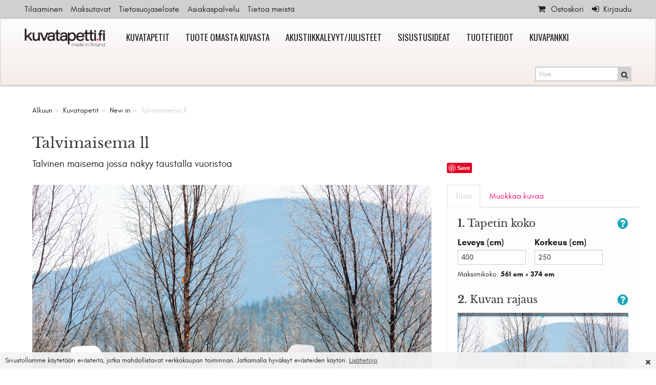

--- FILE ---
content_type: text/html; charset=utf-8
request_url: https://www.kuvatapetti.fi/talvimaisema-ll
body_size: 22387
content:
<!DOCTYPE html>
<html lang="fi" class="no-js">
<head prefix="og: http://ogp.me/ns# website: http://ogp.me/ns/website#">
        <title>Talvimaisema ll | Kuvatapetti, uusi ilme sisustukseen</title>

    <meta charset="utf-8"><script type="text/javascript">(window.NREUM||(NREUM={})).init={ajax:{deny_list:["bam.nr-data.net"]},feature_flags:["soft_nav"]};(window.NREUM||(NREUM={})).loader_config={licenseKey:"bd4e51e9fb",applicationID:"539158626",browserID:"594523446"};;/*! For license information please see nr-loader-rum-1.308.0.min.js.LICENSE.txt */
(()=>{var e,t,r={163:(e,t,r)=>{"use strict";r.d(t,{j:()=>E});var n=r(384),i=r(1741);var a=r(2555);r(860).K7.genericEvents;const s="experimental.resources",o="register",c=e=>{if(!e||"string"!=typeof e)return!1;try{document.createDocumentFragment().querySelector(e)}catch{return!1}return!0};var d=r(2614),u=r(944),l=r(8122);const f="[data-nr-mask]",g=e=>(0,l.a)(e,(()=>{const e={feature_flags:[],experimental:{allow_registered_children:!1,resources:!1},mask_selector:"*",block_selector:"[data-nr-block]",mask_input_options:{color:!1,date:!1,"datetime-local":!1,email:!1,month:!1,number:!1,range:!1,search:!1,tel:!1,text:!1,time:!1,url:!1,week:!1,textarea:!1,select:!1,password:!0}};return{ajax:{deny_list:void 0,block_internal:!0,enabled:!0,autoStart:!0},api:{get allow_registered_children(){return e.feature_flags.includes(o)||e.experimental.allow_registered_children},set allow_registered_children(t){e.experimental.allow_registered_children=t},duplicate_registered_data:!1},browser_consent_mode:{enabled:!1},distributed_tracing:{enabled:void 0,exclude_newrelic_header:void 0,cors_use_newrelic_header:void 0,cors_use_tracecontext_headers:void 0,allowed_origins:void 0},get feature_flags(){return e.feature_flags},set feature_flags(t){e.feature_flags=t},generic_events:{enabled:!0,autoStart:!0},harvest:{interval:30},jserrors:{enabled:!0,autoStart:!0},logging:{enabled:!0,autoStart:!0},metrics:{enabled:!0,autoStart:!0},obfuscate:void 0,page_action:{enabled:!0},page_view_event:{enabled:!0,autoStart:!0},page_view_timing:{enabled:!0,autoStart:!0},performance:{capture_marks:!1,capture_measures:!1,capture_detail:!0,resources:{get enabled(){return e.feature_flags.includes(s)||e.experimental.resources},set enabled(t){e.experimental.resources=t},asset_types:[],first_party_domains:[],ignore_newrelic:!0}},privacy:{cookies_enabled:!0},proxy:{assets:void 0,beacon:void 0},session:{expiresMs:d.wk,inactiveMs:d.BB},session_replay:{autoStart:!0,enabled:!1,preload:!1,sampling_rate:10,error_sampling_rate:100,collect_fonts:!1,inline_images:!1,fix_stylesheets:!0,mask_all_inputs:!0,get mask_text_selector(){return e.mask_selector},set mask_text_selector(t){c(t)?e.mask_selector="".concat(t,",").concat(f):""===t||null===t?e.mask_selector=f:(0,u.R)(5,t)},get block_class(){return"nr-block"},get ignore_class(){return"nr-ignore"},get mask_text_class(){return"nr-mask"},get block_selector(){return e.block_selector},set block_selector(t){c(t)?e.block_selector+=",".concat(t):""!==t&&(0,u.R)(6,t)},get mask_input_options(){return e.mask_input_options},set mask_input_options(t){t&&"object"==typeof t?e.mask_input_options={...t,password:!0}:(0,u.R)(7,t)}},session_trace:{enabled:!0,autoStart:!0},soft_navigations:{enabled:!0,autoStart:!0},spa:{enabled:!0,autoStart:!0},ssl:void 0,user_actions:{enabled:!0,elementAttributes:["id","className","tagName","type"]}}})());var p=r(6154),m=r(9324);let h=0;const v={buildEnv:m.F3,distMethod:m.Xs,version:m.xv,originTime:p.WN},b={consented:!1},y={appMetadata:{},get consented(){return this.session?.state?.consent||b.consented},set consented(e){b.consented=e},customTransaction:void 0,denyList:void 0,disabled:!1,harvester:void 0,isolatedBacklog:!1,isRecording:!1,loaderType:void 0,maxBytes:3e4,obfuscator:void 0,onerror:void 0,ptid:void 0,releaseIds:{},session:void 0,timeKeeper:void 0,registeredEntities:[],jsAttributesMetadata:{bytes:0},get harvestCount(){return++h}},_=e=>{const t=(0,l.a)(e,y),r=Object.keys(v).reduce((e,t)=>(e[t]={value:v[t],writable:!1,configurable:!0,enumerable:!0},e),{});return Object.defineProperties(t,r)};var w=r(5701);const x=e=>{const t=e.startsWith("http");e+="/",r.p=t?e:"https://"+e};var R=r(7836),k=r(3241);const A={accountID:void 0,trustKey:void 0,agentID:void 0,licenseKey:void 0,applicationID:void 0,xpid:void 0},S=e=>(0,l.a)(e,A),T=new Set;function E(e,t={},r,s){let{init:o,info:c,loader_config:d,runtime:u={},exposed:l=!0}=t;if(!c){const e=(0,n.pV)();o=e.init,c=e.info,d=e.loader_config}e.init=g(o||{}),e.loader_config=S(d||{}),c.jsAttributes??={},p.bv&&(c.jsAttributes.isWorker=!0),e.info=(0,a.D)(c);const f=e.init,m=[c.beacon,c.errorBeacon];T.has(e.agentIdentifier)||(f.proxy.assets&&(x(f.proxy.assets),m.push(f.proxy.assets)),f.proxy.beacon&&m.push(f.proxy.beacon),e.beacons=[...m],function(e){const t=(0,n.pV)();Object.getOwnPropertyNames(i.W.prototype).forEach(r=>{const n=i.W.prototype[r];if("function"!=typeof n||"constructor"===n)return;let a=t[r];e[r]&&!1!==e.exposed&&"micro-agent"!==e.runtime?.loaderType&&(t[r]=(...t)=>{const n=e[r](...t);return a?a(...t):n})})}(e),(0,n.US)("activatedFeatures",w.B)),u.denyList=[...f.ajax.deny_list||[],...f.ajax.block_internal?m:[]],u.ptid=e.agentIdentifier,u.loaderType=r,e.runtime=_(u),T.has(e.agentIdentifier)||(e.ee=R.ee.get(e.agentIdentifier),e.exposed=l,(0,k.W)({agentIdentifier:e.agentIdentifier,drained:!!w.B?.[e.agentIdentifier],type:"lifecycle",name:"initialize",feature:void 0,data:e.config})),T.add(e.agentIdentifier)}},384:(e,t,r)=>{"use strict";r.d(t,{NT:()=>s,US:()=>u,Zm:()=>o,bQ:()=>d,dV:()=>c,pV:()=>l});var n=r(6154),i=r(1863),a=r(1910);const s={beacon:"bam.nr-data.net",errorBeacon:"bam.nr-data.net"};function o(){return n.gm.NREUM||(n.gm.NREUM={}),void 0===n.gm.newrelic&&(n.gm.newrelic=n.gm.NREUM),n.gm.NREUM}function c(){let e=o();return e.o||(e.o={ST:n.gm.setTimeout,SI:n.gm.setImmediate||n.gm.setInterval,CT:n.gm.clearTimeout,XHR:n.gm.XMLHttpRequest,REQ:n.gm.Request,EV:n.gm.Event,PR:n.gm.Promise,MO:n.gm.MutationObserver,FETCH:n.gm.fetch,WS:n.gm.WebSocket},(0,a.i)(...Object.values(e.o))),e}function d(e,t){let r=o();r.initializedAgents??={},t.initializedAt={ms:(0,i.t)(),date:new Date},r.initializedAgents[e]=t}function u(e,t){o()[e]=t}function l(){return function(){let e=o();const t=e.info||{};e.info={beacon:s.beacon,errorBeacon:s.errorBeacon,...t}}(),function(){let e=o();const t=e.init||{};e.init={...t}}(),c(),function(){let e=o();const t=e.loader_config||{};e.loader_config={...t}}(),o()}},782:(e,t,r)=>{"use strict";r.d(t,{T:()=>n});const n=r(860).K7.pageViewTiming},860:(e,t,r)=>{"use strict";r.d(t,{$J:()=>u,K7:()=>c,P3:()=>d,XX:()=>i,Yy:()=>o,df:()=>a,qY:()=>n,v4:()=>s});const n="events",i="jserrors",a="browser/blobs",s="rum",o="browser/logs",c={ajax:"ajax",genericEvents:"generic_events",jserrors:i,logging:"logging",metrics:"metrics",pageAction:"page_action",pageViewEvent:"page_view_event",pageViewTiming:"page_view_timing",sessionReplay:"session_replay",sessionTrace:"session_trace",softNav:"soft_navigations",spa:"spa"},d={[c.pageViewEvent]:1,[c.pageViewTiming]:2,[c.metrics]:3,[c.jserrors]:4,[c.spa]:5,[c.ajax]:6,[c.sessionTrace]:7,[c.softNav]:8,[c.sessionReplay]:9,[c.logging]:10,[c.genericEvents]:11},u={[c.pageViewEvent]:s,[c.pageViewTiming]:n,[c.ajax]:n,[c.spa]:n,[c.softNav]:n,[c.metrics]:i,[c.jserrors]:i,[c.sessionTrace]:a,[c.sessionReplay]:a,[c.logging]:o,[c.genericEvents]:"ins"}},944:(e,t,r)=>{"use strict";r.d(t,{R:()=>i});var n=r(3241);function i(e,t){"function"==typeof console.debug&&(console.debug("New Relic Warning: https://github.com/newrelic/newrelic-browser-agent/blob/main/docs/warning-codes.md#".concat(e),t),(0,n.W)({agentIdentifier:null,drained:null,type:"data",name:"warn",feature:"warn",data:{code:e,secondary:t}}))}},1687:(e,t,r)=>{"use strict";r.d(t,{Ak:()=>d,Ze:()=>f,x3:()=>u});var n=r(3241),i=r(7836),a=r(3606),s=r(860),o=r(2646);const c={};function d(e,t){const r={staged:!1,priority:s.P3[t]||0};l(e),c[e].get(t)||c[e].set(t,r)}function u(e,t){e&&c[e]&&(c[e].get(t)&&c[e].delete(t),p(e,t,!1),c[e].size&&g(e))}function l(e){if(!e)throw new Error("agentIdentifier required");c[e]||(c[e]=new Map)}function f(e="",t="feature",r=!1){if(l(e),!e||!c[e].get(t)||r)return p(e,t);c[e].get(t).staged=!0,g(e)}function g(e){const t=Array.from(c[e]);t.every(([e,t])=>t.staged)&&(t.sort((e,t)=>e[1].priority-t[1].priority),t.forEach(([t])=>{c[e].delete(t),p(e,t)}))}function p(e,t,r=!0){const s=e?i.ee.get(e):i.ee,c=a.i.handlers;if(!s.aborted&&s.backlog&&c){if((0,n.W)({agentIdentifier:e,type:"lifecycle",name:"drain",feature:t}),r){const e=s.backlog[t],r=c[t];if(r){for(let t=0;e&&t<e.length;++t)m(e[t],r);Object.entries(r).forEach(([e,t])=>{Object.values(t||{}).forEach(t=>{t[0]?.on&&t[0]?.context()instanceof o.y&&t[0].on(e,t[1])})})}}s.isolatedBacklog||delete c[t],s.backlog[t]=null,s.emit("drain-"+t,[])}}function m(e,t){var r=e[1];Object.values(t[r]||{}).forEach(t=>{var r=e[0];if(t[0]===r){var n=t[1],i=e[3],a=e[2];n.apply(i,a)}})}},1738:(e,t,r)=>{"use strict";r.d(t,{U:()=>g,Y:()=>f});var n=r(3241),i=r(9908),a=r(1863),s=r(944),o=r(5701),c=r(3969),d=r(8362),u=r(860),l=r(4261);function f(e,t,r,a){const f=a||r;!f||f[e]&&f[e]!==d.d.prototype[e]||(f[e]=function(){(0,i.p)(c.xV,["API/"+e+"/called"],void 0,u.K7.metrics,r.ee),(0,n.W)({agentIdentifier:r.agentIdentifier,drained:!!o.B?.[r.agentIdentifier],type:"data",name:"api",feature:l.Pl+e,data:{}});try{return t.apply(this,arguments)}catch(e){(0,s.R)(23,e)}})}function g(e,t,r,n,s){const o=e.info;null===r?delete o.jsAttributes[t]:o.jsAttributes[t]=r,(s||null===r)&&(0,i.p)(l.Pl+n,[(0,a.t)(),t,r],void 0,"session",e.ee)}},1741:(e,t,r)=>{"use strict";r.d(t,{W:()=>a});var n=r(944),i=r(4261);class a{#e(e,...t){if(this[e]!==a.prototype[e])return this[e](...t);(0,n.R)(35,e)}addPageAction(e,t){return this.#e(i.hG,e,t)}register(e){return this.#e(i.eY,e)}recordCustomEvent(e,t){return this.#e(i.fF,e,t)}setPageViewName(e,t){return this.#e(i.Fw,e,t)}setCustomAttribute(e,t,r){return this.#e(i.cD,e,t,r)}noticeError(e,t){return this.#e(i.o5,e,t)}setUserId(e,t=!1){return this.#e(i.Dl,e,t)}setApplicationVersion(e){return this.#e(i.nb,e)}setErrorHandler(e){return this.#e(i.bt,e)}addRelease(e,t){return this.#e(i.k6,e,t)}log(e,t){return this.#e(i.$9,e,t)}start(){return this.#e(i.d3)}finished(e){return this.#e(i.BL,e)}recordReplay(){return this.#e(i.CH)}pauseReplay(){return this.#e(i.Tb)}addToTrace(e){return this.#e(i.U2,e)}setCurrentRouteName(e){return this.#e(i.PA,e)}interaction(e){return this.#e(i.dT,e)}wrapLogger(e,t,r){return this.#e(i.Wb,e,t,r)}measure(e,t){return this.#e(i.V1,e,t)}consent(e){return this.#e(i.Pv,e)}}},1863:(e,t,r)=>{"use strict";function n(){return Math.floor(performance.now())}r.d(t,{t:()=>n})},1910:(e,t,r)=>{"use strict";r.d(t,{i:()=>a});var n=r(944);const i=new Map;function a(...e){return e.every(e=>{if(i.has(e))return i.get(e);const t="function"==typeof e?e.toString():"",r=t.includes("[native code]"),a=t.includes("nrWrapper");return r||a||(0,n.R)(64,e?.name||t),i.set(e,r),r})}},2555:(e,t,r)=>{"use strict";r.d(t,{D:()=>o,f:()=>s});var n=r(384),i=r(8122);const a={beacon:n.NT.beacon,errorBeacon:n.NT.errorBeacon,licenseKey:void 0,applicationID:void 0,sa:void 0,queueTime:void 0,applicationTime:void 0,ttGuid:void 0,user:void 0,account:void 0,product:void 0,extra:void 0,jsAttributes:{},userAttributes:void 0,atts:void 0,transactionName:void 0,tNamePlain:void 0};function s(e){try{return!!e.licenseKey&&!!e.errorBeacon&&!!e.applicationID}catch(e){return!1}}const o=e=>(0,i.a)(e,a)},2614:(e,t,r)=>{"use strict";r.d(t,{BB:()=>s,H3:()=>n,g:()=>d,iL:()=>c,tS:()=>o,uh:()=>i,wk:()=>a});const n="NRBA",i="SESSION",a=144e5,s=18e5,o={STARTED:"session-started",PAUSE:"session-pause",RESET:"session-reset",RESUME:"session-resume",UPDATE:"session-update"},c={SAME_TAB:"same-tab",CROSS_TAB:"cross-tab"},d={OFF:0,FULL:1,ERROR:2}},2646:(e,t,r)=>{"use strict";r.d(t,{y:()=>n});class n{constructor(e){this.contextId=e}}},2843:(e,t,r)=>{"use strict";r.d(t,{G:()=>a,u:()=>i});var n=r(3878);function i(e,t=!1,r,i){(0,n.DD)("visibilitychange",function(){if(t)return void("hidden"===document.visibilityState&&e());e(document.visibilityState)},r,i)}function a(e,t,r){(0,n.sp)("pagehide",e,t,r)}},3241:(e,t,r)=>{"use strict";r.d(t,{W:()=>a});var n=r(6154);const i="newrelic";function a(e={}){try{n.gm.dispatchEvent(new CustomEvent(i,{detail:e}))}catch(e){}}},3606:(e,t,r)=>{"use strict";r.d(t,{i:()=>a});var n=r(9908);a.on=s;var i=a.handlers={};function a(e,t,r,a){s(a||n.d,i,e,t,r)}function s(e,t,r,i,a){a||(a="feature"),e||(e=n.d);var s=t[a]=t[a]||{};(s[r]=s[r]||[]).push([e,i])}},3878:(e,t,r)=>{"use strict";function n(e,t){return{capture:e,passive:!1,signal:t}}function i(e,t,r=!1,i){window.addEventListener(e,t,n(r,i))}function a(e,t,r=!1,i){document.addEventListener(e,t,n(r,i))}r.d(t,{DD:()=>a,jT:()=>n,sp:()=>i})},3969:(e,t,r)=>{"use strict";r.d(t,{TZ:()=>n,XG:()=>o,rs:()=>i,xV:()=>s,z_:()=>a});const n=r(860).K7.metrics,i="sm",a="cm",s="storeSupportabilityMetrics",o="storeEventMetrics"},4234:(e,t,r)=>{"use strict";r.d(t,{W:()=>a});var n=r(7836),i=r(1687);class a{constructor(e,t){this.agentIdentifier=e,this.ee=n.ee.get(e),this.featureName=t,this.blocked=!1}deregisterDrain(){(0,i.x3)(this.agentIdentifier,this.featureName)}}},4261:(e,t,r)=>{"use strict";r.d(t,{$9:()=>d,BL:()=>o,CH:()=>g,Dl:()=>_,Fw:()=>y,PA:()=>h,Pl:()=>n,Pv:()=>k,Tb:()=>l,U2:()=>a,V1:()=>R,Wb:()=>x,bt:()=>b,cD:()=>v,d3:()=>w,dT:()=>c,eY:()=>p,fF:()=>f,hG:()=>i,k6:()=>s,nb:()=>m,o5:()=>u});const n="api-",i="addPageAction",a="addToTrace",s="addRelease",o="finished",c="interaction",d="log",u="noticeError",l="pauseReplay",f="recordCustomEvent",g="recordReplay",p="register",m="setApplicationVersion",h="setCurrentRouteName",v="setCustomAttribute",b="setErrorHandler",y="setPageViewName",_="setUserId",w="start",x="wrapLogger",R="measure",k="consent"},5289:(e,t,r)=>{"use strict";r.d(t,{GG:()=>s,Qr:()=>c,sB:()=>o});var n=r(3878),i=r(6389);function a(){return"undefined"==typeof document||"complete"===document.readyState}function s(e,t){if(a())return e();const r=(0,i.J)(e),s=setInterval(()=>{a()&&(clearInterval(s),r())},500);(0,n.sp)("load",r,t)}function o(e){if(a())return e();(0,n.DD)("DOMContentLoaded",e)}function c(e){if(a())return e();(0,n.sp)("popstate",e)}},5607:(e,t,r)=>{"use strict";r.d(t,{W:()=>n});const n=(0,r(9566).bz)()},5701:(e,t,r)=>{"use strict";r.d(t,{B:()=>a,t:()=>s});var n=r(3241);const i=new Set,a={};function s(e,t){const r=t.agentIdentifier;a[r]??={},e&&"object"==typeof e&&(i.has(r)||(t.ee.emit("rumresp",[e]),a[r]=e,i.add(r),(0,n.W)({agentIdentifier:r,loaded:!0,drained:!0,type:"lifecycle",name:"load",feature:void 0,data:e})))}},6154:(e,t,r)=>{"use strict";r.d(t,{OF:()=>c,RI:()=>i,WN:()=>u,bv:()=>a,eN:()=>l,gm:()=>s,mw:()=>o,sb:()=>d});var n=r(1863);const i="undefined"!=typeof window&&!!window.document,a="undefined"!=typeof WorkerGlobalScope&&("undefined"!=typeof self&&self instanceof WorkerGlobalScope&&self.navigator instanceof WorkerNavigator||"undefined"!=typeof globalThis&&globalThis instanceof WorkerGlobalScope&&globalThis.navigator instanceof WorkerNavigator),s=i?window:"undefined"!=typeof WorkerGlobalScope&&("undefined"!=typeof self&&self instanceof WorkerGlobalScope&&self||"undefined"!=typeof globalThis&&globalThis instanceof WorkerGlobalScope&&globalThis),o=Boolean("hidden"===s?.document?.visibilityState),c=/iPad|iPhone|iPod/.test(s.navigator?.userAgent),d=c&&"undefined"==typeof SharedWorker,u=((()=>{const e=s.navigator?.userAgent?.match(/Firefox[/\s](\d+\.\d+)/);Array.isArray(e)&&e.length>=2&&e[1]})(),Date.now()-(0,n.t)()),l=()=>"undefined"!=typeof PerformanceNavigationTiming&&s?.performance?.getEntriesByType("navigation")?.[0]?.responseStart},6389:(e,t,r)=>{"use strict";function n(e,t=500,r={}){const n=r?.leading||!1;let i;return(...r)=>{n&&void 0===i&&(e.apply(this,r),i=setTimeout(()=>{i=clearTimeout(i)},t)),n||(clearTimeout(i),i=setTimeout(()=>{e.apply(this,r)},t))}}function i(e){let t=!1;return(...r)=>{t||(t=!0,e.apply(this,r))}}r.d(t,{J:()=>i,s:()=>n})},6630:(e,t,r)=>{"use strict";r.d(t,{T:()=>n});const n=r(860).K7.pageViewEvent},7699:(e,t,r)=>{"use strict";r.d(t,{It:()=>a,KC:()=>o,No:()=>i,qh:()=>s});var n=r(860);const i=16e3,a=1e6,s="SESSION_ERROR",o={[n.K7.logging]:!0,[n.K7.genericEvents]:!1,[n.K7.jserrors]:!1,[n.K7.ajax]:!1}},7836:(e,t,r)=>{"use strict";r.d(t,{P:()=>o,ee:()=>c});var n=r(384),i=r(8990),a=r(2646),s=r(5607);const o="nr@context:".concat(s.W),c=function e(t,r){var n={},s={},u={},l=!1;try{l=16===r.length&&d.initializedAgents?.[r]?.runtime.isolatedBacklog}catch(e){}var f={on:p,addEventListener:p,removeEventListener:function(e,t){var r=n[e];if(!r)return;for(var i=0;i<r.length;i++)r[i]===t&&r.splice(i,1)},emit:function(e,r,n,i,a){!1!==a&&(a=!0);if(c.aborted&&!i)return;t&&a&&t.emit(e,r,n);var o=g(n);m(e).forEach(e=>{e.apply(o,r)});var d=v()[s[e]];d&&d.push([f,e,r,o]);return o},get:h,listeners:m,context:g,buffer:function(e,t){const r=v();if(t=t||"feature",f.aborted)return;Object.entries(e||{}).forEach(([e,n])=>{s[n]=t,t in r||(r[t]=[])})},abort:function(){f._aborted=!0,Object.keys(f.backlog).forEach(e=>{delete f.backlog[e]})},isBuffering:function(e){return!!v()[s[e]]},debugId:r,backlog:l?{}:t&&"object"==typeof t.backlog?t.backlog:{},isolatedBacklog:l};return Object.defineProperty(f,"aborted",{get:()=>{let e=f._aborted||!1;return e||(t&&(e=t.aborted),e)}}),f;function g(e){return e&&e instanceof a.y?e:e?(0,i.I)(e,o,()=>new a.y(o)):new a.y(o)}function p(e,t){n[e]=m(e).concat(t)}function m(e){return n[e]||[]}function h(t){return u[t]=u[t]||e(f,t)}function v(){return f.backlog}}(void 0,"globalEE"),d=(0,n.Zm)();d.ee||(d.ee=c)},8122:(e,t,r)=>{"use strict";r.d(t,{a:()=>i});var n=r(944);function i(e,t){try{if(!e||"object"!=typeof e)return(0,n.R)(3);if(!t||"object"!=typeof t)return(0,n.R)(4);const r=Object.create(Object.getPrototypeOf(t),Object.getOwnPropertyDescriptors(t)),a=0===Object.keys(r).length?e:r;for(let s in a)if(void 0!==e[s])try{if(null===e[s]){r[s]=null;continue}Array.isArray(e[s])&&Array.isArray(t[s])?r[s]=Array.from(new Set([...e[s],...t[s]])):"object"==typeof e[s]&&"object"==typeof t[s]?r[s]=i(e[s],t[s]):r[s]=e[s]}catch(e){r[s]||(0,n.R)(1,e)}return r}catch(e){(0,n.R)(2,e)}}},8362:(e,t,r)=>{"use strict";r.d(t,{d:()=>a});var n=r(9566),i=r(1741);class a extends i.W{agentIdentifier=(0,n.LA)(16)}},8374:(e,t,r)=>{r.nc=(()=>{try{return document?.currentScript?.nonce}catch(e){}return""})()},8990:(e,t,r)=>{"use strict";r.d(t,{I:()=>i});var n=Object.prototype.hasOwnProperty;function i(e,t,r){if(n.call(e,t))return e[t];var i=r();if(Object.defineProperty&&Object.keys)try{return Object.defineProperty(e,t,{value:i,writable:!0,enumerable:!1}),i}catch(e){}return e[t]=i,i}},9324:(e,t,r)=>{"use strict";r.d(t,{F3:()=>i,Xs:()=>a,xv:()=>n});const n="1.308.0",i="PROD",a="CDN"},9566:(e,t,r)=>{"use strict";r.d(t,{LA:()=>o,bz:()=>s});var n=r(6154);const i="xxxxxxxx-xxxx-4xxx-yxxx-xxxxxxxxxxxx";function a(e,t){return e?15&e[t]:16*Math.random()|0}function s(){const e=n.gm?.crypto||n.gm?.msCrypto;let t,r=0;return e&&e.getRandomValues&&(t=e.getRandomValues(new Uint8Array(30))),i.split("").map(e=>"x"===e?a(t,r++).toString(16):"y"===e?(3&a()|8).toString(16):e).join("")}function o(e){const t=n.gm?.crypto||n.gm?.msCrypto;let r,i=0;t&&t.getRandomValues&&(r=t.getRandomValues(new Uint8Array(e)));const s=[];for(var o=0;o<e;o++)s.push(a(r,i++).toString(16));return s.join("")}},9908:(e,t,r)=>{"use strict";r.d(t,{d:()=>n,p:()=>i});var n=r(7836).ee.get("handle");function i(e,t,r,i,a){a?(a.buffer([e],i),a.emit(e,t,r)):(n.buffer([e],i),n.emit(e,t,r))}}},n={};function i(e){var t=n[e];if(void 0!==t)return t.exports;var a=n[e]={exports:{}};return r[e](a,a.exports,i),a.exports}i.m=r,i.d=(e,t)=>{for(var r in t)i.o(t,r)&&!i.o(e,r)&&Object.defineProperty(e,r,{enumerable:!0,get:t[r]})},i.f={},i.e=e=>Promise.all(Object.keys(i.f).reduce((t,r)=>(i.f[r](e,t),t),[])),i.u=e=>"nr-rum-1.308.0.min.js",i.o=(e,t)=>Object.prototype.hasOwnProperty.call(e,t),e={},t="NRBA-1.308.0.PROD:",i.l=(r,n,a,s)=>{if(e[r])e[r].push(n);else{var o,c;if(void 0!==a)for(var d=document.getElementsByTagName("script"),u=0;u<d.length;u++){var l=d[u];if(l.getAttribute("src")==r||l.getAttribute("data-webpack")==t+a){o=l;break}}if(!o){c=!0;var f={296:"sha512-+MIMDsOcckGXa1EdWHqFNv7P+JUkd5kQwCBr3KE6uCvnsBNUrdSt4a/3/L4j4TxtnaMNjHpza2/erNQbpacJQA=="};(o=document.createElement("script")).charset="utf-8",i.nc&&o.setAttribute("nonce",i.nc),o.setAttribute("data-webpack",t+a),o.src=r,0!==o.src.indexOf(window.location.origin+"/")&&(o.crossOrigin="anonymous"),f[s]&&(o.integrity=f[s])}e[r]=[n];var g=(t,n)=>{o.onerror=o.onload=null,clearTimeout(p);var i=e[r];if(delete e[r],o.parentNode&&o.parentNode.removeChild(o),i&&i.forEach(e=>e(n)),t)return t(n)},p=setTimeout(g.bind(null,void 0,{type:"timeout",target:o}),12e4);o.onerror=g.bind(null,o.onerror),o.onload=g.bind(null,o.onload),c&&document.head.appendChild(o)}},i.r=e=>{"undefined"!=typeof Symbol&&Symbol.toStringTag&&Object.defineProperty(e,Symbol.toStringTag,{value:"Module"}),Object.defineProperty(e,"__esModule",{value:!0})},i.p="https://js-agent.newrelic.com/",(()=>{var e={374:0,840:0};i.f.j=(t,r)=>{var n=i.o(e,t)?e[t]:void 0;if(0!==n)if(n)r.push(n[2]);else{var a=new Promise((r,i)=>n=e[t]=[r,i]);r.push(n[2]=a);var s=i.p+i.u(t),o=new Error;i.l(s,r=>{if(i.o(e,t)&&(0!==(n=e[t])&&(e[t]=void 0),n)){var a=r&&("load"===r.type?"missing":r.type),s=r&&r.target&&r.target.src;o.message="Loading chunk "+t+" failed: ("+a+": "+s+")",o.name="ChunkLoadError",o.type=a,o.request=s,n[1](o)}},"chunk-"+t,t)}};var t=(t,r)=>{var n,a,[s,o,c]=r,d=0;if(s.some(t=>0!==e[t])){for(n in o)i.o(o,n)&&(i.m[n]=o[n]);if(c)c(i)}for(t&&t(r);d<s.length;d++)a=s[d],i.o(e,a)&&e[a]&&e[a][0](),e[a]=0},r=self["webpackChunk:NRBA-1.308.0.PROD"]=self["webpackChunk:NRBA-1.308.0.PROD"]||[];r.forEach(t.bind(null,0)),r.push=t.bind(null,r.push.bind(r))})(),(()=>{"use strict";i(8374);var e=i(8362),t=i(860);const r=Object.values(t.K7);var n=i(163);var a=i(9908),s=i(1863),o=i(4261),c=i(1738);var d=i(1687),u=i(4234),l=i(5289),f=i(6154),g=i(944),p=i(384);const m=e=>f.RI&&!0===e?.privacy.cookies_enabled;function h(e){return!!(0,p.dV)().o.MO&&m(e)&&!0===e?.session_trace.enabled}var v=i(6389),b=i(7699);class y extends u.W{constructor(e,t){super(e.agentIdentifier,t),this.agentRef=e,this.abortHandler=void 0,this.featAggregate=void 0,this.loadedSuccessfully=void 0,this.onAggregateImported=new Promise(e=>{this.loadedSuccessfully=e}),this.deferred=Promise.resolve(),!1===e.init[this.featureName].autoStart?this.deferred=new Promise((t,r)=>{this.ee.on("manual-start-all",(0,v.J)(()=>{(0,d.Ak)(e.agentIdentifier,this.featureName),t()}))}):(0,d.Ak)(e.agentIdentifier,t)}importAggregator(e,t,r={}){if(this.featAggregate)return;const n=async()=>{let n;await this.deferred;try{if(m(e.init)){const{setupAgentSession:t}=await i.e(296).then(i.bind(i,3305));n=t(e)}}catch(e){(0,g.R)(20,e),this.ee.emit("internal-error",[e]),(0,a.p)(b.qh,[e],void 0,this.featureName,this.ee)}try{if(!this.#t(this.featureName,n,e.init))return(0,d.Ze)(this.agentIdentifier,this.featureName),void this.loadedSuccessfully(!1);const{Aggregate:i}=await t();this.featAggregate=new i(e,r),e.runtime.harvester.initializedAggregates.push(this.featAggregate),this.loadedSuccessfully(!0)}catch(e){(0,g.R)(34,e),this.abortHandler?.(),(0,d.Ze)(this.agentIdentifier,this.featureName,!0),this.loadedSuccessfully(!1),this.ee&&this.ee.abort()}};f.RI?(0,l.GG)(()=>n(),!0):n()}#t(e,r,n){if(this.blocked)return!1;switch(e){case t.K7.sessionReplay:return h(n)&&!!r;case t.K7.sessionTrace:return!!r;default:return!0}}}var _=i(6630),w=i(2614),x=i(3241);class R extends y{static featureName=_.T;constructor(e){var t;super(e,_.T),this.setupInspectionEvents(e.agentIdentifier),t=e,(0,c.Y)(o.Fw,function(e,r){"string"==typeof e&&("/"!==e.charAt(0)&&(e="/"+e),t.runtime.customTransaction=(r||"http://custom.transaction")+e,(0,a.p)(o.Pl+o.Fw,[(0,s.t)()],void 0,void 0,t.ee))},t),this.importAggregator(e,()=>i.e(296).then(i.bind(i,3943)))}setupInspectionEvents(e){const t=(t,r)=>{t&&(0,x.W)({agentIdentifier:e,timeStamp:t.timeStamp,loaded:"complete"===t.target.readyState,type:"window",name:r,data:t.target.location+""})};(0,l.sB)(e=>{t(e,"DOMContentLoaded")}),(0,l.GG)(e=>{t(e,"load")}),(0,l.Qr)(e=>{t(e,"navigate")}),this.ee.on(w.tS.UPDATE,(t,r)=>{(0,x.W)({agentIdentifier:e,type:"lifecycle",name:"session",data:r})})}}class k extends e.d{constructor(e){var t;(super(),f.gm)?(this.features={},(0,p.bQ)(this.agentIdentifier,this),this.desiredFeatures=new Set(e.features||[]),this.desiredFeatures.add(R),(0,n.j)(this,e,e.loaderType||"agent"),t=this,(0,c.Y)(o.cD,function(e,r,n=!1){if("string"==typeof e){if(["string","number","boolean"].includes(typeof r)||null===r)return(0,c.U)(t,e,r,o.cD,n);(0,g.R)(40,typeof r)}else(0,g.R)(39,typeof e)},t),function(e){(0,c.Y)(o.Dl,function(t,r=!1){if("string"!=typeof t&&null!==t)return void(0,g.R)(41,typeof t);const n=e.info.jsAttributes["enduser.id"];r&&null!=n&&n!==t?(0,a.p)(o.Pl+"setUserIdAndResetSession",[t],void 0,"session",e.ee):(0,c.U)(e,"enduser.id",t,o.Dl,!0)},e)}(this),function(e){(0,c.Y)(o.nb,function(t){if("string"==typeof t||null===t)return(0,c.U)(e,"application.version",t,o.nb,!1);(0,g.R)(42,typeof t)},e)}(this),function(e){(0,c.Y)(o.d3,function(){e.ee.emit("manual-start-all")},e)}(this),function(e){(0,c.Y)(o.Pv,function(t=!0){if("boolean"==typeof t){if((0,a.p)(o.Pl+o.Pv,[t],void 0,"session",e.ee),e.runtime.consented=t,t){const t=e.features.page_view_event;t.onAggregateImported.then(e=>{const r=t.featAggregate;e&&!r.sentRum&&r.sendRum()})}}else(0,g.R)(65,typeof t)},e)}(this),this.run()):(0,g.R)(21)}get config(){return{info:this.info,init:this.init,loader_config:this.loader_config,runtime:this.runtime}}get api(){return this}run(){try{const e=function(e){const t={};return r.forEach(r=>{t[r]=!!e[r]?.enabled}),t}(this.init),n=[...this.desiredFeatures];n.sort((e,r)=>t.P3[e.featureName]-t.P3[r.featureName]),n.forEach(r=>{if(!e[r.featureName]&&r.featureName!==t.K7.pageViewEvent)return;if(r.featureName===t.K7.spa)return void(0,g.R)(67);const n=function(e){switch(e){case t.K7.ajax:return[t.K7.jserrors];case t.K7.sessionTrace:return[t.K7.ajax,t.K7.pageViewEvent];case t.K7.sessionReplay:return[t.K7.sessionTrace];case t.K7.pageViewTiming:return[t.K7.pageViewEvent];default:return[]}}(r.featureName).filter(e=>!(e in this.features));n.length>0&&(0,g.R)(36,{targetFeature:r.featureName,missingDependencies:n}),this.features[r.featureName]=new r(this)})}catch(e){(0,g.R)(22,e);for(const e in this.features)this.features[e].abortHandler?.();const t=(0,p.Zm)();delete t.initializedAgents[this.agentIdentifier]?.features,delete this.sharedAggregator;return t.ee.get(this.agentIdentifier).abort(),!1}}}var A=i(2843),S=i(782);class T extends y{static featureName=S.T;constructor(e){super(e,S.T),f.RI&&((0,A.u)(()=>(0,a.p)("docHidden",[(0,s.t)()],void 0,S.T,this.ee),!0),(0,A.G)(()=>(0,a.p)("winPagehide",[(0,s.t)()],void 0,S.T,this.ee)),this.importAggregator(e,()=>i.e(296).then(i.bind(i,2117))))}}var E=i(3969);class I extends y{static featureName=E.TZ;constructor(e){super(e,E.TZ),f.RI&&document.addEventListener("securitypolicyviolation",e=>{(0,a.p)(E.xV,["Generic/CSPViolation/Detected"],void 0,this.featureName,this.ee)}),this.importAggregator(e,()=>i.e(296).then(i.bind(i,9623)))}}new k({features:[R,T,I],loaderType:"lite"})})()})();</script>
<meta name="viewport" content="width=device-width, initial-scale=1.0">
<meta name="Author" content="Kuvatapetti.fi" />
<meta name="robots" content="index,follow" />
<meta name="description" content="Talvinen maisema jossa näkyy taustalla vuoristoa">
<meta property="og:description" content="Talvinen maisema jossa näkyy taustalla vuoristoa">
<meta property="og:title" content="Talvimaisema ll | Kuvatapetti, uusi ilme sisustukseen">
<meta property="og:type" content="website"/>
<meta property="og:image" content="https://www.kuvatapetti.fi/https://www.kuvatapetti.fi/img/printout/originals/gallery_images/Nayttokuva-2021-4-13-kello-15.38.39.png">
<meta property="og:url" content="https://www.kuvatapetti.fi/talvimaisema-ll">
    <base href="https://www.kuvatapetti.fi/">

    <!-- rev-hash -->
    <link rel="stylesheet" href="https://www.kuvatapetti.fi/style/style.css"/>
    <!-- end -->

    <link rel="shortcut icon" type="image/png" href="https://www.kuvatapetti.fi/img/media/logos/favicon-192.png" sizes="192x192">
<link rel="apple-touch-icon" sizes="180x180" href="https://www.kuvatapetti.fi/img/media/logos/favicon-180.png">
<link rel="icon" type="image/png" href="https://www.kuvatapetti.fi/img/media/logos/favicon-16.png" sizes="16x16">
<link rel="icon" type="image/png" href="https://www.kuvatapetti.fi/img/media/logos/favicon-32.png" sizes="32x32">

    <!-- HTML5 shim and Respond.js IE8 support of HTML5 elements and media queries -->
    <!--[if lt IE 9]>
    <script src="http://cdnjs.cloudflare.com/ajax/libs/html5shiv/3.7.3/html5shiv.js"></script>
    <script src="http://cdnjs.cloudflare.com/ajax/libs/respond.js/1.4.2/respond.js"></script>
    <![endif]-->
    
    <script>document.documentElement.className = document.documentElement.className.replace(/\bno-js\b/,'js');</script>
    
    </head>
    <body class="page-controller">
        		
            <script>
            (function(i,s,o,g,r,a,m){i['GoogleAnalyticsObject']=r;i[r]=i[r]||function(){
            (i[r].q=i[r].q||[]).push(arguments)},i[r].l=1*new Date();a=s.createElement(o),
            m=s.getElementsByTagName(o)[0];a.async=1;a.src=g;m.parentNode.insertBefore(a,m)
            })(window,document,'script','https://www.google-analytics.com/analytics.js','ga');

            ga('create', 'UA-75929435-1', 'auto');
            ga('send', 'pageview');
            </script>
        
        		<header class="site-header ">

            <div class="top-bar__block">

                <div class="container">

        			<div class="top-bar">

    					<div class="top-bar__link-area top-bar__link-area--user">
    						<ul class="top-bar-links">
                                                                <li class="top-bar-links__list-item"><a href="ostoskori" class="top-bar-links__link cart-link "><i class="fa fa-fw fa-shopping-cart"></i><span class="hidden-xs">&nbsp; Ostoskori</span></a></li>
                                							<li class="top-bar-links__list-item"><a href="kirjautuminen" class="top-bar-links__link"><i class="fa fa-sign-in"></i><span class="hidden-xs">&nbsp;&nbsp;Kirjaudu</span></a></li>    						</ul>

    					</div>

					<div class="top-bar__link-area top-bar__link-area--general">

						<ul class="top-bar-links hidden-xs hidden-ms">
                            
<li><a href="tilaaminen" target="_self">Tilaaminen</a></li>
<li><a href="maksutavat" target="_self">Maksutavat</a></li>
<li><a href="tietosuojaseloste" target="_self">Tietosuojaseloste</a></li>
<li><a href="asiakaspalvelu1" target="_self">Asiakaspalvelu</a></li>
<li><a href="tietoa-meista" target="_self">Tietoa meistä</a></li>						</ul>

                        <ul class="top-bar-links hidden-sm hidden-md hidden-lg">
                            <li class="top-bar-links__list-item dropdown">
                                <a href="#" class="top-bar-links__link dropdown-toggle" data-toggle="dropdown" role="button" aria-expanded="false">Info <span class="caret"></span></a>
                                <ul class="dropdown-menu" role="menu">
                                    
<li><a href="tilaaminen" target="_self">Tilaaminen</a></li>
<li><a href="maksutavat" target="_self">Maksutavat</a></li>
<li><a href="tietosuojaseloste" target="_self">Tietosuojaseloste</a></li>
<li><a href="asiakaspalvelu1" target="_self">Asiakaspalvelu</a></li>
<li><a href="tietoa-meista" target="_self">Tietoa meistä</a></li>                                </ul>
                            </li>
                        </ul>

                        </div>

					</div>

				</div>

			</div>
			
			<nav class="navbar navbar-inverse">

				<div class="container">

					<!-- Brand and toggle get grouped for better mobile display -->
					<div class="navbar-header">
						<button type="button" class="navbar-toggle collapsed" data-toggle="collapse" data-target="#page-navigation">
							<span class="sr-only"></span>
							<span class="icon-bar"></span>
							<span class="icon-bar"></span>
							<span class="icon-bar"></span>
						</button>
						<a class="navbar-brand" href="index.php">
							<img src="https://www.kuvatapetti.fi/img/media/logos/kuvatapetti-logo-440-1200-200.png" srcset="https://www.kuvatapetti.fi/img/media/logos/kuvatapetti-logo-440-1200-400.png 2x" alt="Kuvatapetti, uusi ilme sisustukseen logo">
						</a>
					</div>
				
					<!-- Collect the nav links, forms, and other content for toggling -->
					<div class="collapse navbar-collapse" id="page-navigation">

                        <ul class="nav navbar-nav">
                            
<li><a href="valokuvatapetit" target="_self">Kuvatapetit</a></li>
<li><a href="tuote-omasta-kuvasta" target="_self">Tuote omasta kuvasta</a></li>
<li><a href="akustiikkalevytjulisteet" target="_self">Akustiikkalevyt/Julisteet</a></li>
<li><a href="ideoita-sisustukseen" target="_self">Sisustusideat</a></li>
<li><a href="kuvatapetti-sisustuksessa" target="_self">Tuotetiedot</a></li>
<li><a href="kuvapankki" target="_self">Kuvapankki</a></li>                        </ul>

                                                <form action="hakutulokset" method="get" class="navbar-form navbar-right">
							<div class="form-group">
								<div class="input-group">
									<input name="q" id="q" type="search" class="form-control navbar-form__input" placeholder="Hae" required="required">
									<span class="input-group-btn">
										<button type="submit" class="navbar-form__button"><i class="fa fa-search"></i></button>
									</span>
								</div>
							</div>
						</form>
                        
					</div><!-- /.navbar-collapse -->

				</div><!-- /.container -->

			</nav>
			
		</header>

        
                
        <div class="container">

<script type="text/javascript" async defer src="//assets.pinterest.com/js/pinit.js"></script>

<main class="mural ">


    <div class="container">

                    <ol class="breadcrumb">
                <li><a href="index.php">Alkuun</a></li><li><a href="valokuvatapetit">Kuvatapetit</a></li><li><a href="kuvatapetit-new-in">New in</a></li><li class="active">Talvimaisema ll</li>            </ol>
        
        <div class="page-header product-header">
            <h1 class="product-header__heading">Talvimaisema ll</h1>
        </div>

        <div class="row">

            <div class="product__image-description col-sm-8">
                <p>Talvinen maisema jossa näkyy taustalla vuoristoa</p>            </div>

            <div class="mural-some-box col-sm-4">
                                <div class="mural-some-box__pinterest">
                    <a href="https://www.pinterest.com/pin/create/button/"
                        data-pin-do="buttonPin"
                        data-pin-media="https://www.kuvatapetti.fi/https://www.kuvatapetti.fi/img/printout/originals/gallery_images/Nayttokuva-2021-4-13-kello-15.38.39.png"
                        data-pin-description="Talvinen maisema jossa näkyy taustalla vuoristoa">
                        <img src="//assets.pinterest.com/images/pidgets/pinit_fg_en_rect_gray_20.png" />
                    </a>
                </div>
                <!-- Your like button code -->
                <div class="mural-some-box__facebook fb-like"
                    data-href="https://www.kuvatapetti.fi/talvimaisema-ll"
                    data-layout="button_count"
                    data-action="like"
                    data-show-faces="false"
                    data-share="true">
                </div>
                            </div>

        </div>
        
        <div class="row image-cropper">
            
            <div class="col-sm-4 col-sm-push-8 ">

                <ul class="nav nav-tabs product__edit-image-tabs">
                  <li class="active"><a href="#order_image" data-toggle="tab">Tilaa</a></li>
                  <li><a href="#edit_image" data-toggle="tab">Muokkaa kuvaa</a></li>
                </ul>

                <div class="tab-content">
                    <div class="tab-pane active" id="order_image">
                        <form action="ostoskori" method="post">
                            <input type="hidden" name="action" value="add">
                            <input type="hidden" name="add_to_cart[type]" value="Printout">
                            <input type="hidden" name="add_to_cart[id]" value="1">
                            <input type="hidden" name="add_to_cart[qty]" value="1">
                            <input type="hidden" name="add_to_cart[details][image_source]" value="gallery">
                            <input type="hidden" name="add_to_cart[details][image_id]" value="1637">

                            <div class="product-steps">

                                <div class="product-steps__step product-steps__step--1">

                                    <h2 class="product-steps__heading"><b>1.</b> <span id="product_steps_heading_size">Tapetin koko</span> <a href="#helpWallpaperSize" data-toggle="modal" class="product-help-icon"><i class="fa fa-question-circle"></i></a></h2>

                                    <div class="product-form product-form--size">
                                        <div class="product-form__group product-form__group--size">
                                            <label for="wall_width" class="product-steps__label">Leveys (cm)</label>
                                            <input type="number" name="add_to_cart[details][wall_width]" value="400" data-max-width="561" id="wall_width" class="product-form__input form-control" placeholder="">
                                        </div>
                                        <div class="product-form__group product-form__group--size">
                                            <label for="wall_height" class="product-steps__label">Korkeus (cm)</label>
                                            <input type="number" name="add_to_cart[details][wall_height]" value="250" data-max-height="374" id="wall_height" class="product-form__input form-control" placeholder="">
                                        </div>
                                        <div style="clear: both;"></div>
                                        <p class="product-form__helptext" data-max_width="">Maksimikoko: <span class="text-nowrap"><strong>561 cm × 374 cm</strong></span></p><p class="product-form__helptext text-danger" id="max_width_error" style="display: none;">Pienennä tapetin kokoa tai suurenna kuvan rajausta.</p>                                    </div>

                                </div>


                                <div class="product-steps__step">
                                
                                    <h2 class="product-steps__heading"><b>2.</b> Kuvan rajaus <a href="#helpImageCrop" data-toggle="modal" class="product-help-icon"><i class="fa fa-question-circle"></i></a></h2>
                                
                                    <div class="cropper-source">
                                        <img src="https://www.kuvatapetti.fi/img/printout/originals/gallery_images/Nayttokuva-2021-4-13-kello-15.38.39.png" alt="">
                                    </div>
                                    
                                    <div class="docs-data">
                                            <input name="add_to_cart[details][image_start_x]" id="image_start_x" type="hidden">
                                            <input name="add_to_cart[details][image_start_y]" id="image_start_y" type="hidden">
                                            <input name="add_to_cart[details][image_width]" id="image_width" type="hidden">
                                            <input name="add_to_cart[details][image_height]" id="image_height" type="hidden">
                                    </div>

                                </div>


                                <div class="product-steps__step">
                                
                                    <h2 class="product-steps__heading"><b>3.</b> Materiaali <a href="#helpMaterial" data-toggle="modal" class="product-help-icon"><i class="fa fa-question-circle"></i></a></h2>
                                    
                                    
                                            <div class="radio">
                                                <label class="product-steps__label">
                                                    <input type="radio" 
                                                            name="add_to_cart[details][material]" 
                                                            value="1" 
                                                            data-price="39"  
                                                            data-base-price="0" 
                                                            data-fixed-width="" 
                                                            data-fixed-height="" 
                                                            data-tiles=""
                                                            data-unit="m2"
                                                            data-material-type="wallpaper"
                                                             checked>Vinyylitapetti (39,00 € / m<sup>2</sup>)
                                                </label>
                                            </div>
                                            
                                            <div class="radio">
                                                <label class="product-steps__label">
                                                    <input type="radio" 
                                                            name="add_to_cart[details][material]" 
                                                            value="3" 
                                                            data-price="34"  
                                                            data-base-price="0" 
                                                            data-fixed-width="" 
                                                            data-fixed-height="" 
                                                            data-tiles=""
                                                            data-unit="m2"
                                                            data-material-type="wallpaper"
                                                            >Paperitapetti (34,00 € / m<sup>2</sup>)
                                                </label>
                                            </div>
                                            
                                            <div class="radio">
                                                <label class="product-steps__label">
                                                    <input type="radio" 
                                                            name="add_to_cart[details][material]" 
                                                            value="6" 
                                                            data-price="80"  
                                                            data-base-price="0" 
                                                            data-fixed-width="60" 
                                                            data-fixed-height="60" 
                                                            data-tiles="1x1"
                                                            data-unit="pcs"
                                                            data-material-type="canvas"
                                                            >Akustiikkalevy 60x60 cm (80,00 € / Kpl)
                                                </label>
                                            </div>
                                            
                                            <div class="radio">
                                                <label class="product-steps__label">
                                                    <input type="radio" 
                                                            name="add_to_cart[details][material]" 
                                                            value="7" 
                                                            data-price="280"  
                                                            data-base-price="0" 
                                                            data-fixed-width="120" 
                                                            data-fixed-height="120" 
                                                            data-tiles="2x2"
                                                            data-unit="pcs"
                                                            data-material-type="canvas"
                                                            >Neljä akustiikkalevyä (280,00 € / Kpl)
                                                </label>
                                            </div>
                                            
                                            <div class="radio">
                                                <label class="product-steps__label">
                                                    <input type="radio" 
                                                            name="add_to_cart[details][material]" 
                                                            value="9" 
                                                            data-price="150"  
                                                            data-base-price="0" 
                                                            data-fixed-width="120" 
                                                            data-fixed-height="60" 
                                                            data-tiles="1x2"
                                                            data-unit="pcs"
                                                            data-material-type="canvas"
                                                            >Akustiikkalevy 1 x 2 (150,00 € / Kpl)
                                                </label>
                                            </div>
                                            
                                            <div class="radio">
                                                <label class="product-steps__label">
                                                    <input type="radio" 
                                                            name="add_to_cart[details][material]" 
                                                            value="10" 
                                                            data-price="150"  
                                                            data-base-price="0" 
                                                            data-fixed-width="60" 
                                                            data-fixed-height="120" 
                                                            data-tiles="2x1"
                                                            data-unit="pcs"
                                                            data-material-type="canvas"
                                                            >Akustiikkalevy 2 x 1 (150,00 € / Kpl)
                                                </label>
                                            </div>
                                            
                                </div>

                                
                                <div class="productprice">
                                    Hinta: <span id="total-price" class="product-price__total"></span>
                                </div>

                                <span class="product-royalty__value hidden">0</span>
                                <input type="hidden" name="add_to_cart[details][image_preview]" id="dataUrl" value="">

                                <div class="add-to-cart">
                                    <button type="submit" id="addToCart" class="btn btn-primary btn-block"><i class="fa fa-shopping-cart"></i>&nbsp;&nbsp;Lisää ostoskoriin</button>
                                </div>
                                
                                <div class="price-placeholder">
                                    Syötä yllä pyydetyt tiedot saadaksesi hinta-arvion.
                                </div>

                            </div>
                        </form>
                    </div>

                    <div class="tab-pane" id="edit_image">
                        <div class="edit-image">

                            <div class="edit-image__helptext">
                                <p>Autamme mielell&auml;mme kuvan muokkaukseen liittyviss&auml; asioissa. Voimme esimerkiksi muuttaa kuvan v&auml;ris&auml;vyj&auml;, s&auml;&auml;t&auml;&auml; kirkkautta tai poistaa kuvasta kohteita. Ota rohkeasti yhteytt&auml; ja kerro meille ideasi, niin l&auml;het&auml;mme sinulle hinta- ja muut tiedot ty&ouml;st&auml; s&auml;hk&ouml;postiin. Emme veloita kyselyst&auml; tai tarjousten l&auml;hett&auml;misest&auml;.</p>                            </div>

                            <form method="POST"><div id="form-2" class="form form-generated"><input type="hidden" name="form_id[]" value="2"><div class="form-group form_field_input_-1_-1"><label for="form_field_input_-1_-1" class="control-label">Jätä tyhjäksi</label><input class="form-control" value id="form_field_input_-1_-1" name="n7ubyfw4ymttl6d3k73zr4eu" type="text" aria-hidden="true"><input type="hidden" name="orig_form_field[-1][-1]" value></div><div class="form-group form_field_input_2_6"><label for="form_field_input_2_6" class="control-label">Etunimi</label><input class="form-control" value id="form_field_input_2_6" name="form_field[2][6]" type="text" required><input type="hidden" name="orig_form_field[2][6]" value></div><div class="form-group form_field_input_2_13"><label for="form_field_input_2_13" class="control-label">Sukunimi</label><input class="form-control" value id="form_field_input_2_13" name="form_field[2][13]" type="text" required><input type="hidden" name="orig_form_field[2][13]" value></div><div class="form-group form_field_input_2_8"><label for="form_field_input_2_8" class="control-label">Sähköpostiosoite</label><input class="form-control" value id="form_field_input_2_8" name="form_field[2][8]" type="email" required><input type="hidden" name="orig_form_field[2][8]" value></div><div class="form-group form_field_input_2_7"><label for="form_field_input_2_7" class="control-label">Puhelinnumero</label><input class="form-control" value id="form_field_input_2_7" name="form_field[2][7]" type="text"><input type="hidden" name="orig_form_field[2][7]" value></div><div class="form-group form_field_input_2_9"><label for="form_field_input_2_9" class="control-label">Tapetin leveys</label><input class="form-control" value id="form_field_input_2_9" name="form_field[2][9]" type="text" required><input type="hidden" name="orig_form_field[2][9]" value></div><div class="form-group form_field_input_2_10"><label for="form_field_input_2_10" class="control-label">Tapetin korkeus</label><input class="form-control" value id="form_field_input_2_10" name="form_field[2][10]" type="text" required><input type="hidden" name="orig_form_field[2][10]" value></div><div class="form-group form_field_textarea_2_11"><label for="form_field_textarea_2_11" class="control-label">Ideasi ja yhteystiedot</label><textarea class="form-control" id="form_field_textarea_2_11" name="form_field[2][11]" required></textarea><input type="hidden" name="orig_form_field[2][11]" value></div><div class="form-group form_field_button_2_12"><button class="btn btn-primary" type="submit" value id="form_field_button_2_12" name="form_field[2][12]">Lähetä</button><input type="hidden" name="orig_form_field[2][12]" value></div></div></form>
                        </div>

                    </div>
                </div>

            </div>
            <div class="col-sm-8 col-sm-pull-4 ">

                <div class="row">

                    <div class="col-xs-12">
                    
                        <div class="preview-wrapper ">
                            <h3 class="no-upper visible-xs">Esikatselu</h3>
                        
                            <div class="preview-canvas">
                                <div class="preview">
                                    <div class="tapetti" id="cropper-preview"></div>
                                </div>
                                <img src="img/model_rooms/300/kuvatapetti-pikkukeittio.png" class="room" id="room-preview" alt="" title="">
                            </div>
                            
                        </div><!-- /.preview-wrapper -->

                    </div>

                    <div id="product_thumbnails" class="col-xs-12">

                        
<div class="product__thumbnails model_rooms product__thumbnails--horizontal">
            <div class="product__thumbnail" data-width="300">
                <a href="#image1" class="product__thumbnail-link" data-room="img/model_rooms/300/kuvatapetti-pikkukeittio.png">
                    <img src="img/model_rooms/300/kuvatapetti-pikkukeittio.png" class="product__thumbnail-image" alt="">
                </a>
            </div>
            <div class="product__thumbnail" data-width="300">
                <a href="#image2" class="product__thumbnail-link" data-room="img/model_rooms/300/kuvatapetti-olohuone.png">
                    <img src="img/model_rooms/300/kuvatapetti-olohuone.png" class="product__thumbnail-image" alt="">
                </a>
            </div>
            <div class="product__thumbnail" data-width="300">
                <a href="#image3" class="product__thumbnail-link" data-room="img/model_rooms/300/kuvatapetti-olohuone04.png">
                    <img src="img/model_rooms/300/kuvatapetti-olohuone04.png" class="product__thumbnail-image" alt="">
                </a>
            </div>
            <div class="product__thumbnail" data-width="300">
                <a href="#image4" class="product__thumbnail-link" data-room="img/model_rooms/300/kuvatapetti-tyohuone.png">
                    <img src="img/model_rooms/300/kuvatapetti-tyohuone.png" class="product__thumbnail-image" alt="">
                </a>
            </div>
            <div class="product__thumbnail" data-width="300">
                <a href="#image5" class="product__thumbnail-link" data-room="img/model_rooms/300/kuvatapetti-lastenhuone01.png">
                    <img src="img/model_rooms/300/kuvatapetti-lastenhuone01.png" class="product__thumbnail-image" alt="">
                </a>
            </div>
            <div class="product__thumbnail" data-width="300">
                <a href="#image6" class="product__thumbnail-link" data-room="img/model_rooms/300/kuvatapetti-lastenhuone02.png">
                    <img src="img/model_rooms/300/kuvatapetti-lastenhuone02.png" class="product__thumbnail-image" alt="">
                </a>
            </div>
            <div class="product__thumbnail" data-width="500">
                <a href="#image7" class="product__thumbnail-link" data-room="img/model_rooms/500/kuvatapetti-eteinen.png">
                    <img src="img/model_rooms/500/kuvatapetti-eteinen.png" class="product__thumbnail-image" alt="">
                </a>
            </div>
            <div class="product__thumbnail" data-width="500">
                <a href="#image8" class="product__thumbnail-link" data-room="img/model_rooms/500/kuvatapetti-keittio01.png">
                    <img src="img/model_rooms/500/kuvatapetti-keittio01.png" class="product__thumbnail-image" alt="">
                </a>
            </div>
            <div class="product__thumbnail" data-width="500">
                <a href="#image9" class="product__thumbnail-link" data-room="img/model_rooms/500/kuvatapetti-makuuhuone01.png">
                    <img src="img/model_rooms/500/kuvatapetti-makuuhuone01.png" class="product__thumbnail-image" alt="">
                </a>
            </div>
            <div class="product__thumbnail" data-width="500">
                <a href="#image10" class="product__thumbnail-link" data-room="img/model_rooms/500/kuvatapetti-olohuone02.png">
                    <img src="img/model_rooms/500/kuvatapetti-olohuone02.png" class="product__thumbnail-image" alt="">
                </a>
            </div>
            <div class="product__thumbnail" data-width="500">
                <a href="#image11" class="product__thumbnail-link" data-room="img/model_rooms/500/kuvatapetti-tyohuone02.png">
                    <img src="img/model_rooms/500/kuvatapetti-tyohuone02.png" class="product__thumbnail-image" alt="">
                </a>
            </div>
            <div class="product__thumbnail" data-width="700">
                <a href="#image12" class="product__thumbnail-link" data-room="img/model_rooms/700/kuvatapetti-aula01.png">
                    <img src="img/model_rooms/700/kuvatapetti-aula01.png" class="product__thumbnail-image" alt="">
                </a>
            </div>
            <div class="product__thumbnail" data-width="700">
                <a href="#image13" class="product__thumbnail-link" data-room="img/model_rooms/700/kuvatapetti-aula02.png">
                    <img src="img/model_rooms/700/kuvatapetti-aula02.png" class="product__thumbnail-image" alt="">
                </a>
            </div>
            <div class="product__thumbnail" data-width="700">
                <a href="#image14" class="product__thumbnail-link" data-room="img/model_rooms/700/kuvatapetti-keittio03.png">
                    <img src="img/model_rooms/700/kuvatapetti-keittio03.png" class="product__thumbnail-image" alt="">
                </a>
            </div>
            <div class="product__thumbnail" data-width="700">
                <a href="#image15" class="product__thumbnail-link" data-room="img/model_rooms/700/kuvatapetti-makuuhuone02.png">
                    <img src="img/model_rooms/700/kuvatapetti-makuuhuone02.png" class="product__thumbnail-image" alt="">
                </a>
            </div>
            <div class="product__thumbnail" data-width="700">
                <a href="#image16" class="product__thumbnail-link" data-room="img/model_rooms/700/kuvatapetti-olohuone03.png">
                    <img src="img/model_rooms/700/kuvatapetti-olohuone03.png" class="product__thumbnail-image" alt="">
                </a>
            </div>
            <div class="product__thumbnail" data-width="700">
                <a href="#image17" class="product__thumbnail-link" data-room="img/model_rooms/700/kuvatapetti-tyohuone03.png">
                    <img src="img/model_rooms/700/kuvatapetti-tyohuone03.png" class="product__thumbnail-image" alt="">
                </a>
            </div>
</div>
                    </div>

                </div>

                
<ul class="product-tabs">
    <li role="presentation" class="product-tabs__tab active"><a href="#tab1" aria-controls="tab1" role="tab" data-toggle="tab" class="product-tabs__tab-link">Miten toimin?</a></li>
    <li role="presentation" class="product-tabs__tab"><a href="#tab2" aria-controls="tab2" role="tab" data-toggle="tab" class="product-tabs__tab-link">Tuotetiedot</a></li>
    <li role="presentation" class="product-tabs__tab"><a href="#tab3" aria-controls="tab3" role="tab" data-toggle="tab" class="product-tabs__tab-link">Toimitus</a></li>
    <li role="presentation" class="product-tabs__tab"><a href="#tab4" aria-controls="tab4" role="tab" data-toggle="tab" class="product-tabs__tab-link">Etsi kuva</a></li>
</ul>

<div class="product-tabs__content">
    <div role="tabpanel" class="product-tabs__pane active" id="tab1"><p>Esikatselussa voit katsella valitsemaasi kuvatapettia eri huonetiloissa ja rajata kuvan haluamallasi tavalla. Huonetilat vaihtuvat sen mukaan minkä kokoisen tapetin olet tilaamassa. Tämä mahdollistaa sen, että pystyt helpommin arvioimaan miltä tapetti tulee näyttämään erikokoisissa tiloissa ja suhteessa huonekaluihin.</p>
<p>1. TAPETIN KOKO<br />Aloita esikatselu syöttämällä tapetoitavan seinän leveys ja korkeus. Laske mukaan asennusvaraa (3-6 cm). Tapetti toimitetaan 57 cm levyisinä vuotina. Pienin toimitettava tapettitilaus on 57x100 cm.</p>
<p>2.<strong> </strong>KUVAN RAJAUS<br />Rajaa kuva haluamallasi tavalla viemällä hiiri pienen kuvan päälle.</p>
<p>3.<strong> </strong>MATERIAALI<br />Valitse tapettimateriaali, jolle haluat kuvatapettisi painatettavan.</p>
<p>Lisäohjeita mittaamiseen, kuvanrajaamiseen ja materiaalin valintaa saat klikkaamalla sinisiä kysymysmerkkejä.</p>
<p><em>Huom! Esikatselumme on kuitenkin vain suuntaa antava ja sen tarkoitus on helpottaa tapetin ja huoneen mittasuhteiden arviointia. Taiteilijatapettien kuvatapetti.fi -vesileima ei tulostu tapettiin.</em></p></div>
    <div role="tabpanel" class="product-tabs__pane" id="tab2"><p>Tuotetyyppi: Kuvatapetti<br />Toimitusaika: noin 5 työpäivää</p>
<p>Valikoimissamme on kaksi laadukasta Non-Woven tapettia, vinyylitapetti ja paperitapetti. Vinyylitapettia suosittelemme tiloihin, joissa vaaditaan hyvää liankestoa. Pehmeä ja sileäpintainen paperitapetti sopii hyvin esimerkiksi vanhan talon sisustamiseen. </p>
<p>Kuvatapettimme on helppo asentaa ja toimitamme tuotteiden mukana aina asennusohjeet. Lue lisää <a title="Materiaalit ja asennus" href="materiaalitiedot">materiaaleista ja asennusohjeista</a>.</p></div>
    <div role="tabpanel" class="product-tabs__pane" id="tab3"><p>Toimitamme kaikki tilaukset asennusohjeiden kanssa. Lähetämme toimitus- ja tilausvahvistuksen sähköpostiin kun olemme vastaan ottaneet tilauksen. Tilaukset toimitetaan postipakettina asiakkaan lähimpään postitoimipaikkaan. Toimitusaikamme on noin 5 työpäivää. Toimituksen hinta on 9,90 €. Lue lisää tilauksesta ja toimituksestamme <a title="Kuvatapetti tilaaminen" href="page.php?id=41">täältä</a>.</p></div>
    <div role="tabpanel" class="product-tabs__pane" id="tab4"><p>Tarjoamme kolme erilaista vaihtoehtoa uniikin kuvatapetin suunnitteluun:</p>
<ol>
<li>Voit valita kuvan tapettiisi valmiista mallistoistamme: <a title="kaupunkitapetit" href="catalog.php?id=10">kaupungit</a>, <a title="eläintapetit" href="catalog.php?id=11">eläimet</a>, <a title="luonto-tapetit" href="catalog.php?id=18">luonto</a> <a title="lasten tapetit" href="catalog.php?id=12">lasten tapetit</a>, <a title="karttatapetit" href="catalog.php?id=13">kartat</a>, <a title="taidetapetit" href="catalog.php?id=14">taide</a>, <a title="vintage-tapetit" href="catalog.php?id=15">vintage</a>, <a title="tekstuuri-tapetit" href="catalog.php?id=16">tekstuurit</a> tai <a title="tekstitapetit" href="catalog.php?id=17">kirjaimet</a>.<br /><br /></li>
<li>Voit myös ladata oman kuvasi palveluumme ja me painatamme siitä tapetin. <a title="Tapetti omasta kuvasta" href="valokuva-omasta-tapetista">Luo oma kuvatapetti</a>.<br /><br /></li>
<li>Mikäli et löydä sopivaa kuvaa mallistoistamme, voit etsiä kuvan <a title="kuvapankki" href="kuvapankki">kuvapankistamme</a>, josta löydät yli 50 miljoonaa hyvälaatuista kuvaa.</li>
</ol></div>
</div>
            </div>

                            
        </div><!-- /.image-cropper -->
    </div>
    
</main>

<!-- Modal -->
<div class="modal fade" id="helpWallpaperSize" tabindex="-1" role="dialog" aria-labelledby="helpWallpaperSize" aria-hidden="true">
    <div class="modal-dialog">
        <div class="modal-content">
            <div class="modal-header">
                <button type="button" class="close" data-dismiss="modal" aria-hidden="true">&times;</button>
                <h3 class="modal-title">TAPETIN KOKO</h3>
            </div>
            <div class="modal-body">
                <p>Mittaa tapetoitavan alueen leveys ja korkeus ja syötä mitat ruutuihin. Anna aina mitat kokonaiselle kuvatapetille. Suosittelemme, että lasket mukaan hieman asennusvaraa (3-6 cm). Ohjelmamme rajaa kuvan automaattisesti antamiesi mittojen mukaan säilyttäen kuvan mittasuhteet sekä hakee mittoihin sopivat mallihuoneet.</p>
<p>Tapettimme toimitetaan 57 cm leveinä vuotina, korkeussuunnassa vuota on yhtenäinen, eli antamasi korkeuden mukainen. Usein vuotajako ei mene tasan annettujen seinän mittojen kanssa. Tämä tarkoittaa käytännössä sitä, että viimeiselle vuodalle jää usein "ylimääräistä" painamatonta, valkoista tapettia, joka leikataan pois asennusvaiheessa.</p>
<p>Huomioithan vuotajaossa myös sen, että ns. viimeiselle vuodalle ei tule vain muutamaa milliä printtiä, muutaman millin levyistä vuotaa ei pysty käytännössä siististi asentamaan.</p>
<p>Pienin toimitettava tapettitilaus on 57x100 cm.</p>
<p><img src="img/esimerkki-vuotajako.png" alt="" width="755" height="498" /></p>            </div>
        </div><!-- /.modal-content -->
    </div><!-- /.modal-dialog -->
</div><!-- /.modal -->

<!-- Modal -->
<div class="modal fade" id="helpImageCrop" tabindex="-1" role="dialog" aria-labelledby="helpImageCrop" aria-hidden="true">
    <div class="modal-dialog">
        <div class="modal-content">
            <div class="modal-header">
                <button type="button" class="close" data-dismiss="modal" aria-hidden="true">&times;</button>
                <h3 class="modal-title">KUVAN RAJAUS</h3>
            </div>
            <div class="modal-body">
                <p>Voit rajata kuvan haluamallasi tavalla rajaustyökalullamme. Sininen kehikko näyttää rajatun alueen. Rajauksen ulkopuolelle jäävä osuus näkyy kuvassa tummana alueena, eikä tulostu tapettiin. Voit suurentaa kehikkoa sinisten pisteiden kohdalta. Jos haluat liikuttaa valitsemaasi rajausaluetta vie hiiri keskelle rajauskehikkoa ja asemoi rajaus haluamaasi kohtaan. Valitsemasi rajaus tallentuu automaattisesti kun siirrät tuotteen ostoskoriin. <br /><br /><em>HUOM!</em><br /><em>Rajaustyökalu ilmoittaa liian pienestä rajauksesta punaisella kehyksellä ja tekstillä: "Suurenna kuvan rajausta tai pienennä tapetin kokoa". Tämä tarkoittaa, että valitsemasi rajausalue on liian pieni. Suurenna rajausaluetta kunnes punainen kehys muuttuu siniseksi. </em></p>            </div>
        </div><!-- /.modal-content -->
    </div><!-- /.modal-dialog -->
</div><!-- /.modal -->

<!-- Modal -->
<div class="modal fade" id="helpMaterial" tabindex="-1" role="dialog" aria-labelledby="helpMaterial" aria-hidden="true">
    <div class="modal-dialog">
        <div class="modal-content">
            <div class="modal-header">
                <button type="button" class="close" data-dismiss="modal" aria-hidden="true">&times;</button>
                <h3 class="modal-title">MATERIAALI</h3>
            </div>
            <div class="modal-body">
                <h3>Vinyylitapetti</h3>
<p>Tyylikäs mattapintainen Non-Woven vinyylitapetti, jossa on hienonhieno pintamartio elävöittämässä kuvaa. Tapettimme on laadukasta ja kestää hyvin kulutusta. Vuotien leveys on 570 mm.</p>
<ul>
<li>helppo asentaa</li>
<li>paloluokitus: Euro classification EN 13501-1:2007-B-s2,d0</li>
<li>laadukas ja kestävä</li>
<li>kaunis mattapintainen hienonhienolla pintamartiolla</li>
</ul>
<p> </p>
<h3>Paperitapetti</h3>
<p>Mattapintainen sileä Non-Woven paperitapetti. Kestävä tapetti, joka pysyy hyvin muodossaan. Vuotien leveys 570 mm.</p>
<ul>
<li>sileä mattapinta</li>
<li>PVC-vapaa</li>
<li>UV:kestävä</li>
</ul>
<p>Lisätietoa materiaalista ja tapetin asennuksesta löydät <a title="materialit ja kuvatapetin asennus" href="kuvatapetti-sisustuksessa" target="_blank">täältä</a>.</p>            </div>
        </div><!-- /.modal-content -->
    </div><!-- /.modal-dialog -->
</div><!-- /.modal -->


</div><!-- Main container -->

<footer class="site-footer">

    <div class="container">
        <div class="row">

            <div class="site-footer__faq">
                <a href="#faq" data-toggle="modal" data-target="#faq"><img src="img/FAQ_pallo.png" width="227" height="226" alt="FAQ"></a>
            </div>

            <div class="site-footer__site-map">
                                    <h3 class="site-footer__heading">Sivusto</h3>
                    <ul class="site-map">
                        
<li><a href="kuvatapetti-sisustuksessa" target="_self">Kuvatapetti sisustuksessa</a></li>
<li><a href="materiaalitiedot" target="_self">Materiaalitiedot</a></li>
<li><a href="mika-non-woven" target="_self">Mikä Non-woven?</a></li>
<li><a href="kuvatapetin-asennus" target="_self">Tapetin asennus</a></li>
<li><a href="tapetin-poisto" target="_self">Tapetin poisto</a></li>
<li><a href="tapetin-kuva" target="_self">Tapetin kuva</a></li>
<li><a href="hinnat" target="_self">Hinnat</a></li>                    </ul>
                                </div>



            <div class="site-footer__some">
                                    <h3 class="site-footer__heading">Seuraa meitä</h3>
                    <ul class="site-footer__some-links">
                                                    <li><a href="https://www.facebook.com/kuvatapettifi" class="site-footer__some-link site-footer__some-link--facebook" target="_blank"><i class="fa fa-facebook-f fa-2x fa-inverse"></i></a></li>
                                                                                                    <li><a href="https://www.instagram.com/kuvatapetti.fi/" class="site-footer__some-link site-footer__some-link--instagram" target="_blank"><i class="fa fa-instagram fa-2x fa-inverse"></i></a></li>
                                                                                            </ul>
                
                
                <p class="site-footer__some-text">Tykkää ja inspiroidu uusimmista sisustusideoistamme!</p>
            </div>

        </div>

    </div><!-- .container -->

    <div class="site-footer__copyright-info">
        
                        <div class="" itemscope itemtype="http://schema.org/Organization">
                            <div class="contact-details">
                                <span itemprop="name" class="contact-details__name">Kuvatapetti.fi</span>, 
                                <span itemprop="address" itemscope itemtype="http://schema.org/PostalAddress" class="contact-details__postal-address"><span itemprop="streetAddress">Varikkokatu 7 H 10,</span><span itemprop="postalCode">20380</span> <span itemprop="addressLocality">Turku</span>
                                </span>
                                <div class="contact-details__tel-email">Sähköposti: <span itemprop="email"><a href="/cdn-cgi/l/email-protection#daaab5a9aeb39aaaa8b3b4aeaebfa8b3f4bcb3"><span class="__cf_email__" data-cfemail="34445b47405d7444465d5a404051465d1a525d">[email&#160;protected]</span></a></span> | <span class="contact-details__telephone">Asiakaspalvelu <span class="text-nowrap" itemprop="telephone"><a href="tel:+35824387700">+358 2 4387700</a></span></span>
                                </div>
                            </div>
                        </div>
                    
        <div class="container">
            © 2026 Kuvatapetti.fi        </div>
    </div>

    
</footer><!-- .site-footer -->

<div id="faq" class="modal fade" tabindex="-1" role="dialog">
    <div class="modal-dialog modal-lg">
        <div class="modal-content">
            <div class="modal-header">
                <button type="button" class="close" data-dismiss="modal" aria-label="Sulje"><span aria-hidden="true">&times;</span></button>
                <h4 class="modal-title">F.A.Q. Usein kysytyt kysymykset</h4>
            </div>
            <div class="modal-body"><h3>TAPETIN TILAAMINEN</h3>
<p> </p>
<p><strong>Minkälaisilla mitoilla tapettia pitäisi tilata?</strong></p>
<p>Suosittelemme tilaamaan tapetin aina muutamia senttejä (3-6 cm) isompana, kuin mitä seinän tarkat mitat ovat. Seinät saattavat olla sekä leveys- ja korkeus suunnassa vinoja, joten ns asennusvara kannattaa aina huomioida mitoissa.</p>
<p>Valitse haluamasi kuvatapetti ja syötä seinän mitat ohjelmaamme. Osalla kuvatapeteistamme on maksimikoko, joka on ilmoitettu esikatselussamme.</p>
<p> </p>
<p><strong>Mitä tarkoittaa esikatselussa "Huomioithan vuotaleveyden 57 cm." ?</strong></p>
<p>Tapettimme toimitetaan 57 cm leveinä vuotina, korkeussuunnassa vuota on yhtenäinen, eli antamasi korkeuden mukainen. Usein vuotajako ei mene tasan annettujen seinän mittojen kanssa. Tämä tarkoittaa käytännössä sitä, että viimeiselle vuodalle jää usein "ylimääräistä" painamatonta, valkoista tapettia, joka leikataan pois asennusvaiheessa.</p>
<p>Huomioithan vuotajaossa myös sen, että ns. viimeiselle vuodalle ei tule vain muutamaa milliä printtiä, muutaman millin levyistä vuotaa ei pysty käytännössä siististi asentamaan.</p>
<p><img src="img/esimerkki-vuotajako.png" alt="esimerkki vuotajaosta" width="755" height="498" /></p>
<p> </p>
<p><strong>Taiteilijatapeteissa on Kuvatapetti.fi -vesileima, tulostuuko se tapettiin?</strong></p>
<p>Taiteilijatapettien vesileima ei tulostu valmiisiin tapetteihin.</p>
<p> </p>
<p><strong>Haluan muokata kuvaani, kuinka toimin?</strong></p>
<p>Mikäli haluat, että graafikkomme tekevät kuvaasi muutoksia sinun tulee valita esikatselussamme Muokkaa kuvaa –välilehti, jonka löydät Tilaa-välilehden oikealta puolelta. Syötä yhteystietosi ja kerro mitä muutoksia haluat kuvaasi tehdä. Lähetämme sinulle hinta- ja muut tiedot sähköpostiin. <em>Emme veloita kyselystä tai tarjousten lähettämisestä.</em></p>
<p> </p>
<p><strong>Mitä kuvan muokkaaminen maksaa?</strong></p>
<p>Tuntihinta aineistonkäsittelylle on 65€/h +alv 25,5%.</p>
<p>Aineistonkäsittelykustannus riippuu kuitenkin aina tehtävästä työmäärästä, minimiveloituksemme kuvamuokkauksille on 16,25€ + alv 25,5% = 20,39.</p>
<p>Voit kysyä ilmaista hinta-arviota kuvanmuokkaukselle sähköpostitse <a href="/cdn-cgi/l/email-protection" class="__cf_email__" data-cfemail="3455475d555f554744555842515841745f4142554055445140405d1a525d">[email&#160;protected]</a>.</p>
<p> </p>
<p><strong>Haluan teettää tapetin omasta kuvasta, millainen kuvan täytyy olla?</strong></p>
<p>Parhaan painolaadun saavuttamiseksi kuvan tulee olla laadukas ja mahdollisimman suuri. Jos et ole varma kuvasi koosta lataa se palveluumme ja ohjelmamme ilmoittaa kuvasi maksimi painokoon. Esikatselumme tukee jpg- ja png-kuvamuotoja. Tarkemmat ohjeet kuvan koosta ja resoluutiosta voit lukea <a title="Kuvan koko ja resoluutio" href="ohjeet-kuvan-koko-ja-resoluutio" target="_blank" rel="noopener noreferrer">täältä</a>.</p>
<p>Kuvan latauduttua pääset esikatselemaan kuvaa, syöttämään mitat tapetille ja rajaamaan sen haluamallasi tavalla. Seuraa oikealla olevia ohjeita koko tilausprosessin ajan.</p>
<p> </p>
<p><strong>Voinko lähettää kuvan pdf-muodossa?</strong></p>
<p>Mikäli sinulla on kuva jossakin toisessa muodossa ota yhteyttä <a title="Ota yhteyttä" href="asiakaspalvelu" target="_blank" rel="noopener noreferrer">asiakaspalveluumme</a> ja sovi lopullisen kuva-aineiston toimittamisesta sähköpostitse. Tällaisia kuvamuotoja ovat esimerkiksi pdf, ai ja eps. Muuta kuvasi esikatselua ja tilausta varten jpg- tai png-muotoon, jotta voit asettaa mitat tapetille, rajata kuvan ja tehdä tilauksen. Merkitse kassalla kohtaan "Lisätiedot", että olet sopinut lopullisen kuva-aineiston lähetyksestä sähköpostitse.</p>
<h3> </h3>
<h3><strong>TOIMITUS &amp; PALAUTUKSET</strong></h3>
<p> </p>
<p><strong>Kuinka pitkä toimitusaika on ja maksaako toimitus?</strong></p>
<p>Toimitusaikamme on sijainnista riippuen 3–5 arkipäivää. Toimitamme tilaukset postipakettina paikalliseen postitoimipaikkaanne, josta voitte noutaa paketin. Toimituksen hinta on aina 9,90€/tilaus. Lisätietoa tilauksen toimituksesta löydät <a title="tilaaminen-toimitus" href="page.php?id=41">täältä</a>.</p>
<p> </p>
<p><strong>Sisältyykö kiinnitysaine tilaukseen?</strong></p>
<p>Valitettavasti kiinnitysliima ei sisälly tilaukseen. Suosittelemme Casco WallPro kiinnitysliimaa tuotteillemme.</p>
<p> </p>
<p><strong>Voiko kuvatapetin palauttaa?</strong></p>
<p>Kuvatapettimme valmistetaan mittatilaustyönä ja näin ollen ne eivät sisällä palautusoikeutta.</p>
<p> </p>
<p><strong>Entä jos tuotteessani on virhe?</strong></p>
<p>Mikäli tuote on virheellinen tai toimituksen aikana vahingoittunut, tulee tuotteesta tehdä ilmoitus <a title="asiakaspalvelu" href="asiakaspalvelu">asiakaspalveluumme</a>. Mukaan tulee liittää kuvaus virheestä tai vahingosta.</p>
<p>Virheelliset tuotteet korvaamme pääsääntöisesti toimittamalla tilalle uuden virheettömän tuotteen. Mikäli tämä ei ole mahdollista, neuvotellaan hinnan alennuksesta tai tuotteesta maksetun hinnan palauttamisesta.</p>
<p>Virheelliset todetut tuotteet palautetaan Yritykselle postitse merkinnällä:<br /><br />Printteri Oy /ASIAKASPALAUTUS<br />Printteri Oy<br />Perälänkatu 5<br />20540 Turku</p>
<p>Yritys vastaa virheellisen tuotteen palauttamisesta sekä uuden virheettömän Tuotteen toimituksesta aiheutuvista postikuluista.</p>
<p> </p>
<h3>MAKSUTAVAT</h3>
<p> </p>
<p><strong>Lasku</strong></p>
<p>Voit maksaa ostoksesi osamaksulla valitsemalla Collector Bank Lasku/Osamaksun.</p>
<p>Huomioithan kuitenkin, että kun käytät maksamiseen Collectorin Laskua/osamaksua, tulee sinun syöttää henkilötunnuksesi aukeavaan kenttään. Collector -maksutavalla tilaus tulee aina tehdä kotiosoitteeseen. </p>
<p><a href="collector-osamaksu-lasku">Miten Collector Lasku/Osamaksu toimii?</a></p>
<p> </p>
<p><strong>Tilaaminen laskulla yritykselle</strong></p>
<p>Mikäli haluat laskun tilauksesta suoraan yritykselle ota yhteyttä suoraan myyjiimme:</p>
<p><a href="asiakaspalvelu">Myynti: Yritysasiakkaat ja ammattalaiset</a></p>
<p> </p>
<p><strong>Korttimaksut</strong></p>
<p>Tuotteet ja niiden postikulut maksetaan tilauksen yhteydessä. Verkkokaupassa voidaan maksaa seuraavilla maksutavoilla: Nordea, Osuuspankki, Danske Bank, LähiTapiola, Aktia, Nooa, Paikallisosuuspankit, Säästöpankit, Handelsbanken, S-Pankki, Ålandsbanken sekä korttimaksuilla: Visa, Visa Debit, Visa Electron, MasterCard ja American Express. Maksaminen tapahtuu Paytrail Oyj:n sivuston kautta.</p>
<p>Lisäksi voit myös maksaa ostoksesi osamaksulla valitsemalla Collector Bank Lasku/Osamaksun.</p>
<p><img src="https://img.paytrail.com/?id=34409&amp;type=vertical&amp;cols=8&amp;text=1&amp;auth=fdafd3de2283e6dd" alt="Paytrail" /></p>
<p> </p>
<p><strong>Onko osamaksu mahdollinen?</strong></p>
<p>Kyllä, meillä pystyt maksamaan ostoksesi myös osamaksulla valitsemalla Collector Bank Lasku/Osamaksun. Lisätietoa osamaksusta löydät <a title="collector-osamaksu" href="https://www.collector.fi/henkiloasiakkaat/maksa-laskulla/">täältä</a>.</p></div>
        </div><!-- /.modal-content -->
    </div><!-- /.modal-dialog -->
</div><!-- /.modal -->



<div class="cookie-notification" style="display: none;">
    <div class="cookie-notification__text">
        Sivustollamme käytetään evästeitä, jotka mahdollistavat verkkokaupan toiminnan. Jatkamalla hyväksyt evästeiden käytön.        <a href="evasteet" class="cookie-notification__read-more">Lisätietoja</a>
    </div>
    <div class="cookie-notification__close">
        <a href="#" id="js-cookie-consent-button" class="btn btn-sm cookie-notification__close-link">
            <i class="fa fa-times"></i>
        </a>
    </div>
</div>

<a href="#" id="back-to-top" class="back-to-top" title="Takaisin ylös" aria-label="Takaisin ylös">
    <i class="fa fa-3x fa-angle-up back-to-top__icon"></i>
</a>

<!-- rev-hash -->
<script data-cfasync="false" src="/cdn-cgi/scripts/5c5dd728/cloudflare-static/email-decode.min.js"></script><script src="https://www.kuvatapetti.fi/scripts/scripts.concat.js"></script>
<!-- end -->

<script type="application/ld+json">
            {"@context":"http:\/\/schema.org","@type":"WebSite","name":"Kuvatapetti.fi","url":"https:\/\/www.kuvatapetti.fi\/"}        </script>


<script type="text/javascript">window.NREUM||(NREUM={});NREUM.info={"beacon":"bam.nr-data.net","licenseKey":"bd4e51e9fb","applicationID":"539158626,539155575","transactionName":"NFFVMEEFWkVYUUJYCg0bYhZaS1dZV0ZEXgkPUUVKQwxE","queueTime":0,"applicationTime":495,"atts":"GBZWRgkfSUs=","errorBeacon":"bam.nr-data.net","agent":""}</script><script defer src="https://static.cloudflareinsights.com/beacon.min.js/vcd15cbe7772f49c399c6a5babf22c1241717689176015" integrity="sha512-ZpsOmlRQV6y907TI0dKBHq9Md29nnaEIPlkf84rnaERnq6zvWvPUqr2ft8M1aS28oN72PdrCzSjY4U6VaAw1EQ==" data-cf-beacon='{"version":"2024.11.0","token":"3643862979574b2a9c6ac68ee9c2d6c5","r":1,"server_timing":{"name":{"cfCacheStatus":true,"cfEdge":true,"cfExtPri":true,"cfL4":true,"cfOrigin":true,"cfSpeedBrain":true},"location_startswith":null}}' crossorigin="anonymous"></script>
</body>


</html>
